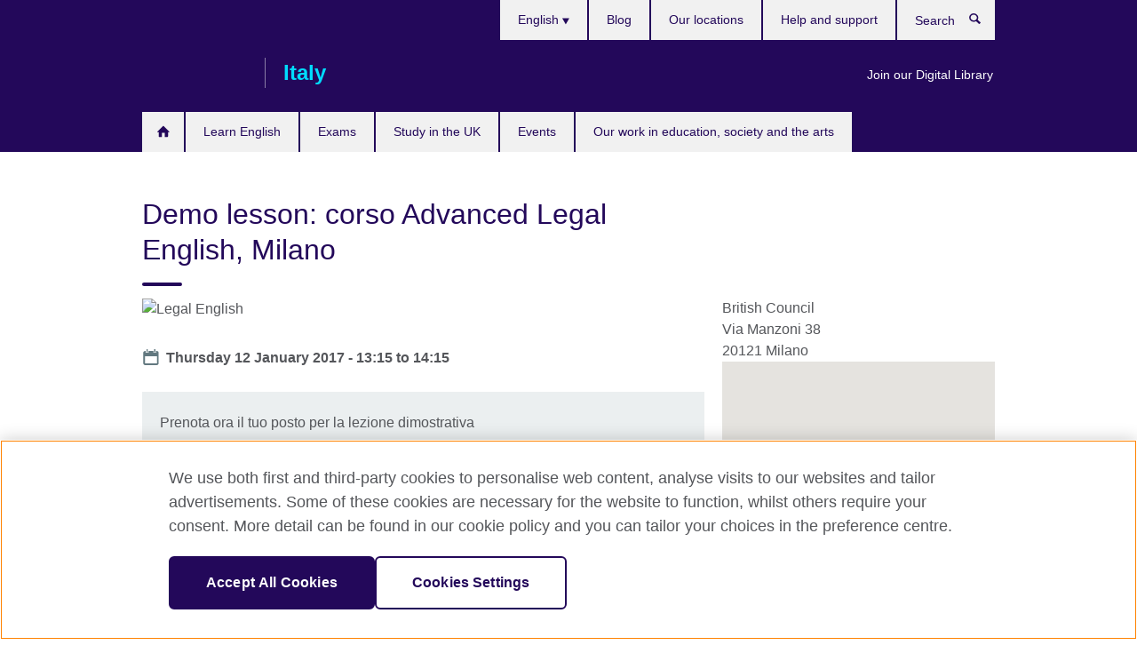

--- FILE ---
content_type: text/html; charset=utf-8
request_url: https://www.britishcouncil.it/en/events/demo-lesson-corso-advanced-legal-english-milano
body_size: 9511
content:
<!DOCTYPE html>
<html lang="en"
      dir="ltr"
      class="ltr">
<head>
  <!--[if IE]><![endif]-->
<meta http-equiv="Content-Type" content="text/html; charset=utf-8" />
<script> dataLayer = [{"pageTitle":"Demo lesson: corso Advanced Legal English, Milano","pageCategory":"event"}] </script>
<!-- OneTrust Cookies Consent Notice start -->
    <script>window.dataLayer = window.dataLayer || []; function gtag(){dataLayer.push(arguments);} gtag("set", "developer_id.dNzMyY2", true); gtag("consent", "default", {"analytics_storage": "denied"}); gtag("consent", "default", {"ad_storage": "denied"}); gtag("consent", "default", {"ad_personalization": "denied"}); gtag("consent", "default", {"ad_user_data": "denied"});</script>
	<script src="https://cdn.cookielaw.org/scripttemplates/otSDKStub.js" data-document-language="true"
	type="text/javascript" charset="UTF-8" data-domain-script="7fe113f7-7a8a-437b-bc1b-685dfcdc9dd8"></script>
	<script type="text/javascript">
	function OptanonWrapper() { }
	</script><!-- OneTrust Cookies Consent Notice end --><!-- Google Tag Manager -->
<script>
  (function (w,d,s,l,i) {
w[l] = w[l]||[];w[l].push({'gtm.start':new Date().getTime(),event:'gtm.js'});var f = d.getElementsByTagName(s)[0],j = d.createElement(s),dl = l != 'dataLayer' ? '&l=' + l : '';j.async = true;j.src = '//www.googletagmanager.com/gtm.js?id=' + i + dl;f.parentNode.insertBefore(j,f);})(window,document,'script','dataLayer','GTM-X6TP');
</script>
<!-- End Google Tag Manager -->
<meta name="WT.sp" content="Italy" />
<link href="https://www.britishcouncil.it/en/events/demo-lesson-corso-advanced-legal-english-milano" rel="alternate"  hreflang="x-default" /><link href="https://www.britishcouncil.it/events/demo-lesson-corso-advanced-legal-english-milano" rel="alternate" hreflang="it-IT" />
<link href="https://www.britishcouncil.it/en/events/demo-lesson-corso-advanced-legal-english-milano" rel="alternate" hreflang="en-IT" />
<meta property="og:image" content="https://www.britishcouncil.it/sites/default/files/english-legal.jpg" />
<link rel="shortcut icon" href="https://www.britishcouncil.it/profiles/solas2/themes/solas_ui/favicon.ico" type="image/vnd.microsoft.icon" />
<meta name="description" content="Corso accreditato da parte dell’Ordine degli Avvocati di Milano: Advanced Legal English 14 crediti" />
<link rel="canonical" href="https://www.britishcouncil.it/en/events/demo-lesson-corso-advanced-legal-english-milano" />
<meta name="twitter:dnt" content="on" />
  <title>Demo lesson: corso Advanced Legal English, Milano | British Council</title>
  <meta http-equiv="X-UA-Compatible" content="IE=edge">
  <meta name="HandheldFriendly" content="True">
  <meta name="MobileOptimized" content="320">
  <meta name="viewport" content="width=device-width, initial-scale=1.0">
  <!-- iOS -->
  <link rel="apple-touch-icon" sizes="76x76"
        href="/profiles/solas2/themes/solas_ui/favicons/touch-icon-ipad.png">
  <link rel="apple-touch-icon" sizes="180x180"
        href="/profiles/solas2/themes/solas_ui/favicons/apple-touch-icon.png">
  <!-- Safari -->
  <link rel="mask-icon" color="#23085a"
        href="/profiles/solas2/themes/solas_ui/favicons/safari-pinned-tab.svg">
  <!-- Android -->
  <link rel="shortcut icon" sizes="192x192"
        href="/profiles/solas2/themes/solas_ui/favicons/android-chrome-192x192.png">
  <!-- Microsoft -->
  <meta name="msapplication-TileColor" content="#23085a">
  <meta name="msapplication-config" content="/favicons/browserconfig.xml">
  <meta name="theme-color" content="#ffffff">
  <meta http-equiv="cleartype" content="on">
  <link type="text/css" rel="stylesheet" href="/sites/default/files/advagg_css/css__gUwrWmDSCYDpNT-ZgT90lg3qnBO5bhMRTuszI3FZdGE__NddIO3YqwbFuLJ1SpObv95pgccLJqWX0xe4khRt6KhE__p74xwzPlwh7CY3oHXFV5qhCHaxRBBLqXn8aQFu-9pLM.css" media="all" />
<link type="text/css" rel="stylesheet" href="https://sui.britishcouncil.org/2.1.0/css/bc-theme.css" media="all" />
<link type="text/css" rel="stylesheet" href="/sites/default/files/advagg_css/css__ipcL2kjM1W7TEQxBvt0-cnkt99qSZYBNKSI2ykeHx_I___lCpcDe6n2ZcEFjmFmOn5mswrV6tkeHW2Q2ZlubIdY8__p74xwzPlwh7CY3oHXFV5qhCHaxRBBLqXn8aQFu-9pLM.css" media="all" />
  <script src="/sites/default/files/advagg_js/js__XKqiBvZcB9K0EtZgl_-1bz5LyPEH_u8ah8XcuScspq8__2YujpmtfV0cviqjpUJ84wujhW7ha_JqiXl85CalCQYI__p74xwzPlwh7CY3oHXFV5qhCHaxRBBLqXn8aQFu-9pLM.js"></script>
<script src="/sites/default/files/advagg_js/js__YT6D1B_BKxvm6JCH_t9sZNI5L6yITa_DlU5QcSlOkAU__OXobH7d1IP1o3WABlniIrU_-pcJacVSIPUv9bpD-6pQ__p74xwzPlwh7CY3oHXFV5qhCHaxRBBLqXn8aQFu-9pLM.js"></script>
<script src="/sites/default/files/advagg_js/js__M7e6Ey_aUcI73wypDYkhHVl87sFZzDDYq_haqtRJfnE__jCDCpE6OeR7H4TS9az9610UGeYXO0_I5IvdZRsNNrUg__p74xwzPlwh7CY3oHXFV5qhCHaxRBBLqXn8aQFu-9pLM.js"></script>
<script src="//maps.google.com/maps/api/js?key=AIzaSyCaot_vEl5pGDJ35FbtR19srhUErCdgR9k"></script>
<script src="//www.google.com/jsapi"></script>
<script src="/sites/default/files/advagg_js/js__wRlYfEmJm6hjfvuapzq0pNOWP4LXmYMTM_tG7fZ_Bso__BsaKROlqVoH1U-25O4BHSOvj0FOd9mpaW6cDEgy8HfE__p74xwzPlwh7CY3oHXFV5qhCHaxRBBLqXn8aQFu-9pLM.js"></script>
<script src="/sites/default/files/advagg_js/js__8P-A628TjkVaWCsCKOrzna9OCN-rc39C6C5trp5RFPc__D6lH7qBKCon04HbHf8blti--3zoDsh24nnLyNcZuprw__p74xwzPlwh7CY3oHXFV5qhCHaxRBBLqXn8aQFu-9pLM.js"></script>
<script>
<!--//--><![CDATA[//><!--
jQuery.extend(Drupal.settings, {"basePath":"\/","pathPrefix":"en\/","setHasJsCookie":0,"ajaxPageState":{"theme":"solas_ui","theme_token":"QeQ_IsJcsXpjqy2LF5Tb2gJPfxV8XmDMr9ztyhf4Y7k","css":{"modules\/system\/system.base.css":1,"modules\/field\/theme\/field.css":1,"profiles\/solas2\/modules\/contrib\/gathercontent\/css\/gathercontent_style.css":1,"modules\/node\/node.css":1,"profiles\/solas2\/modules\/contrib\/relation_add\/relation_add.css":1,"profiles\/solas2\/modules\/custom\/webtrends_simple\/webtrends_data_display\/css\/webtrends_data_display.css":1,"profiles\/solas2\/modules\/contrib\/views\/css\/views.css":1,"https:\/\/sui.britishcouncil.org\/2.1.0\/css\/bc-theme.css":1,"profiles\/solas2\/modules\/contrib\/ctools\/css\/ctools.css":1,"profiles\/solas2\/modules\/custom\/solas_admin\/solas_admin_menu\/solas_admin_menu.css":1,"modules\/locale\/locale.css":1,"profiles\/solas2\/modules\/contrib\/addressfield\/addressfield.css":1,"profiles\/solas2\/modules\/contrib\/geolocation\/modules\/geolocation_googlemaps\/geolocation_googlemaps.css":1,"profiles\/solas2\/modules\/contrib\/date\/date_api\/date.css":1,"public:\/\/rrssb\/rrssb.6cac7107.css":1,"profiles\/solas2\/libraries\/rrssb-plus\/css\/rrssb.css":1,"profiles\/solas2\/themes\/solas_ui\/css\/solas-ui-overrides.css":1,"profiles\/solas2\/themes\/solas_ui\/css\/solas-ui-widgets.css":1,"profiles\/solas2\/themes\/solas_ui\/css\/solas-ui-admin.css":1,"profiles\/solas2\/themes\/solas_ui\/css\/solas-ui-integration.css":1},"js":{"profiles\/solas2\/modules\/contrib\/geolocation\/modules\/geolocation_googlemaps\/geolocation_googlemaps_dynamic_formatter.js":1,"https:\/\/sui.britishcouncil.org\/2.1.0\/scripts\/main.js":1,"profiles\/solas2\/themes\/solas_ui\/js\/init.js":1,"profiles\/solas2\/themes\/solas_ui\/js\/ajax.js":1,"profiles\/solas2\/themes\/solas_ui\/js\/listings.js":1,"profiles\/solas2\/themes\/solas_ui\/js\/filters.js":1,"profiles\/solas2\/themes\/solas_ui\/js\/forms.js":1,"profiles\/solas2\/themes\/solas_ui\/js\/maps.js":1,"profiles\/solas2\/themes\/solas_ui\/js\/bookeo.js":1,"profiles\/solas2\/themes\/solas_ui\/js\/icon-insertion.js":1,"profiles\/solas2\/themes\/solas_ui\/js\/libs\/jquery.validate.min.js":1,"profiles\/solas2\/themes\/solas_ui\/js\/menus.js":1,"profiles\/solas2\/themes\/bootstrap\/js\/bootstrap.js":1,"profiles\/solas2\/modules\/contrib\/jquery_update\/replace\/jquery\/1.8\/jquery.min.js":1,"misc\/jquery-extend-3.4.0.js":1,"misc\/jquery-html-prefilter-3.5.0-backport.js":1,"misc\/jquery.once.js":1,"misc\/drupal.js":1,"misc\/form-single-submit.js":1,"profiles\/solas2\/modules\/contrib\/entityreference\/js\/entityreference.js":1,"profiles\/solas2\/modules\/features\/solas_ct_event\/js\/solas_ct_event.js":1,"profiles\/solas2\/modules\/custom\/solas_field_formatters\/solas_ff_exams_widget\/js\/solas_ff_exams_widget.js":1,"profiles\/solas2\/modules\/custom\/webtrends_simple\/webtrends_data_display\/js\/webtrends_data_display.js":1,"\/\/maps.google.com\/maps\/api\/js?key=AIzaSyCaot_vEl5pGDJ35FbtR19srhUErCdgR9k":1,"\/\/www.google.com\/jsapi":1,"profiles\/solas2\/modules\/contrib\/field_group\/field_group.js":1,"profiles\/solas2\/modules\/contrib\/rrssb\/rrssb.init.js":1,"profiles\/solas2\/libraries\/rrssb-plus\/js\/rrssb.min.js":1}},"better_exposed_filters":{"views":{"solas_news_alerts":{"displays":{"news_alert":{"filters":[]}}},"promos_test_revs":{"displays":{"block":{"filters":[]}}},"promo_sbar_revs":{"displays":{"block":{"filters":[]}}},"event_sidebar":{"displays":{"event_location":{"filters":[]},"event_partners":{"filters":[]}}}}},"addSuiIcons":{"accessibility_text":"Opens in a new tab or window."},"isFront":false,"geolocationGooglemaps":{"formatters":{"e_8180i_177":{"settings":{"map_dimensions":"270x270","marker_icon":"","map_scrollwheel":0,"map_maptype":"roadmap","map_zoomlevel":"12","map_width":"300px","map_height":"300px","map_imageformat":"png8","field_delimiter":"","api_key":"AIzaSyCaot_vEl5pGDJ35FbtR19srhUErCdgR9k"},"deltas":{"d_0":{"lat":"45.4708756","lng":"9.19405729999994"}}}}},"urlIsAjaxTrusted":{"\/en\/search":true},"googleMapsApi":{"key":"AIzaSyCaot_vEl5pGDJ35FbtR19srhUErCdgR9k"},"field_group":{"fieldset":"full","div":"full"},"rrssb":{"size":"","shrink":"","regrow":"","minRows":"","maxRows":"","prefixReserve":"","prefixHide":"","alignRight":0},"solas_ct_webform":{"serverMaxFileSize":67108864,"currentTheme":"solas_ui"},"password":{"strengthTitle":"Password compliance:"},"type":"setting","bootstrap":{"anchorsFix":"0","anchorsSmoothScrolling":"0","formHasError":1,"popoverEnabled":"0","popoverOptions":{"animation":1,"html":0,"placement":"right","selector":"","trigger":"click","triggerAutoclose":1,"title":"","content":"","delay":0,"container":"body"},"tooltipEnabled":"0","tooltipOptions":{"animation":1,"html":0,"placement":"auto left","selector":"","trigger":"hover focus","delay":0,"container":"body"}}});
//--><!]]>
</script>

<script>(window.BOOMR_mq=window.BOOMR_mq||[]).push(["addVar",{"rua.upush":"false","rua.cpush":"false","rua.upre":"false","rua.cpre":"false","rua.uprl":"false","rua.cprl":"false","rua.cprf":"false","rua.trans":"","rua.cook":"false","rua.ims":"false","rua.ufprl":"false","rua.cfprl":"false","rua.isuxp":"false","rua.texp":"norulematch","rua.ceh":"false","rua.ueh":"false","rua.ieh.st":"0"}]);</script>
                              <script>!function(e){var n="https://s.go-mpulse.net/boomerang/";if("False"=="True")e.BOOMR_config=e.BOOMR_config||{},e.BOOMR_config.PageParams=e.BOOMR_config.PageParams||{},e.BOOMR_config.PageParams.pci=!0,n="https://s2.go-mpulse.net/boomerang/";if(window.BOOMR_API_key="GFYB7-E28QN-UXTEV-T9AT2-PFUUJ",function(){function e(){if(!o){var e=document.createElement("script");e.id="boomr-scr-as",e.src=window.BOOMR.url,e.async=!0,i.parentNode.appendChild(e),o=!0}}function t(e){o=!0;var n,t,a,r,d=document,O=window;if(window.BOOMR.snippetMethod=e?"if":"i",t=function(e,n){var t=d.createElement("script");t.id=n||"boomr-if-as",t.src=window.BOOMR.url,BOOMR_lstart=(new Date).getTime(),e=e||d.body,e.appendChild(t)},!window.addEventListener&&window.attachEvent&&navigator.userAgent.match(/MSIE [67]\./))return window.BOOMR.snippetMethod="s",void t(i.parentNode,"boomr-async");a=document.createElement("IFRAME"),a.src="about:blank",a.title="",a.role="presentation",a.loading="eager",r=(a.frameElement||a).style,r.width=0,r.height=0,r.border=0,r.display="none",i.parentNode.appendChild(a);try{O=a.contentWindow,d=O.document.open()}catch(_){n=document.domain,a.src="javascript:var d=document.open();d.domain='"+n+"';void(0);",O=a.contentWindow,d=O.document.open()}if(n)d._boomrl=function(){this.domain=n,t()},d.write("<bo"+"dy onload='document._boomrl();'>");else if(O._boomrl=function(){t()},O.addEventListener)O.addEventListener("load",O._boomrl,!1);else if(O.attachEvent)O.attachEvent("onload",O._boomrl);d.close()}function a(e){window.BOOMR_onload=e&&e.timeStamp||(new Date).getTime()}if(!window.BOOMR||!window.BOOMR.version&&!window.BOOMR.snippetExecuted){window.BOOMR=window.BOOMR||{},window.BOOMR.snippetStart=(new Date).getTime(),window.BOOMR.snippetExecuted=!0,window.BOOMR.snippetVersion=12,window.BOOMR.url=n+"GFYB7-E28QN-UXTEV-T9AT2-PFUUJ";var i=document.currentScript||document.getElementsByTagName("script")[0],o=!1,r=document.createElement("link");if(r.relList&&"function"==typeof r.relList.supports&&r.relList.supports("preload")&&"as"in r)window.BOOMR.snippetMethod="p",r.href=window.BOOMR.url,r.rel="preload",r.as="script",r.addEventListener("load",e),r.addEventListener("error",function(){t(!0)}),setTimeout(function(){if(!o)t(!0)},3e3),BOOMR_lstart=(new Date).getTime(),i.parentNode.appendChild(r);else t(!1);if(window.addEventListener)window.addEventListener("load",a,!1);else if(window.attachEvent)window.attachEvent("onload",a)}}(),"".length>0)if(e&&"performance"in e&&e.performance&&"function"==typeof e.performance.setResourceTimingBufferSize)e.performance.setResourceTimingBufferSize();!function(){if(BOOMR=e.BOOMR||{},BOOMR.plugins=BOOMR.plugins||{},!BOOMR.plugins.AK){var n=""=="true"?1:0,t="",a="aokrzbax24f6s2lnmxjq-f-72579c322-clientnsv4-s.akamaihd.net",i="false"=="true"?2:1,o={"ak.v":"39","ak.cp":"35045","ak.ai":parseInt("251977",10),"ak.ol":"0","ak.cr":9,"ak.ipv":4,"ak.proto":"h2","ak.rid":"b5581a13","ak.r":48121,"ak.a2":n,"ak.m":"b","ak.n":"essl","ak.bpcip":"3.149.28.0","ak.cport":60098,"ak.gh":"23.62.38.230","ak.quicv":"","ak.tlsv":"tls1.3","ak.0rtt":"","ak.0rtt.ed":"","ak.csrc":"-","ak.acc":"","ak.t":"1768777171","ak.ak":"hOBiQwZUYzCg5VSAfCLimQ==dTdG7mI7GW6SqoHcN1u8cmjTkvGX4bKVga14mVyqRgh/TdB3wISAwUmy43Y6mrP9CEz2v9nEoYo5qoRrLpbOLRmo3tDlThYMfl2XklIfFmdtS+atI421ThE+IVtv4DlyJ29e1L7fC8O3/vTnvSPxyxeBMsPaT9WD5Bf67VP7bsqS2Nc6TAgUgdRZgFBhGz5nQUTpW/QPnJ8lpMLe0WkN7CdDYjm2EzvSH6UsGWe5lL83RK17HMTFtyrOxT+c0P8ga+ZymEpsQ61FBfiZVKJD7vEJpppOeG0ikXhgRdumVlYYM9bWN7q3Y43WUcRR38Zt3lSg8pLBUIZawq2dnIiOtu/czPybaghwH6v9us5N/CgFQ/KKL9LK9k+uAGdXRp0DFfx9xsUe74IC6WFydKqGRE2cHbV2B1fqz6PALj81Urg=","ak.pv":"653","ak.dpoabenc":"","ak.tf":i};if(""!==t)o["ak.ruds"]=t;var r={i:!1,av:function(n){var t="http.initiator";if(n&&(!n[t]||"spa_hard"===n[t]))o["ak.feo"]=void 0!==e.aFeoApplied?1:0,BOOMR.addVar(o)},rv:function(){var e=["ak.bpcip","ak.cport","ak.cr","ak.csrc","ak.gh","ak.ipv","ak.m","ak.n","ak.ol","ak.proto","ak.quicv","ak.tlsv","ak.0rtt","ak.0rtt.ed","ak.r","ak.acc","ak.t","ak.tf"];BOOMR.removeVar(e)}};BOOMR.plugins.AK={akVars:o,akDNSPreFetchDomain:a,init:function(){if(!r.i){var e=BOOMR.subscribe;e("before_beacon",r.av,null,null),e("onbeacon",r.rv,null,null),r.i=!0}return this},is_complete:function(){return!0}}}}()}(window);</script></head>
<body
  class="page-node-8180 node-type-event i18n-en" >
  <!-- Google Tag Manager -->
<noscript>
<iframe src="//www.googletagmanager.com/ns.html?id=GTM-X6TP&pageTitle=Demo%20lesson%3A%20corso%20Advanced%20Legal%20English%2C%20Milano&pageCategory=event" height="0" width="0" style="display:none;visibility:hidden"></iframe>
</noscript>
<!-- End Google Tag Manager -->
  <div id="skip-link">
    <a href="#main-content"
       class="element-invisible element-focusable">Skip to main content</a>
  </div>
<header role="banner" class="navbar bc-navbar-default bc-navbar-has-support-area">
  <div class="container">
    <h2 class="navbar-header">
      <div class="navbar-brand">
                  <a class="bc-brand-logo"
             href="/en">British Council</a>
                                          <span class="bc-brand-slogan">Italy</span>
              </div>
    </h2>

          <div class="bc-btn-navbar-group" role="group" aria-label="navbar-group">
        <button type="button" class="btn btn-default bc-menu-toggle" data-target=".mega-menu .navbar-nav">
          Menu          <div class="menu-icon">
            <span></span>
            <span></span>
            <span></span>
            <span></span>
          </div>
        </button>
      </div>
    
          <nav role="navigation" class="mega-menu">
                  <ul class="nav navbar-nav bc-primary-nav bc-navbar-nav-has-home-icon"><li class="first leaf"><a href="/en" title="">Homepage</a></li>
<li class="expanded"><a href="/en/english" title="Learn English">Learn English</a><ul class="dropdown-menu"><li class="first collapsed"><a href="/en/english/courses-children">English courses for kids and teens</a></li>
<li class="collapsed"><a href="/en/english/courses-adults">English for adults</a></li>
<li class="last leaf"><a href="/en/english/training-services">Training for companies and educational institutions</a></li>
</ul></li>
<li class="expanded"><a href="/en/exam" title="English language international qualifications, tests and exams">Exams</a><ul class="dropdown-menu"><li class="first collapsed"><a href="/en/exam/ielts">Take IELTS with the British Council in Italy</a></li>
<li class="collapsed"><a href="/en/exam/ielts/uk-visas-immigration">IELTS tests for UK Visas and Immigration</a></li>
<li class="collapsed"><a href="/en/exam/aptis-esol">Aptis ESOL</a></li>
<li class="collapsed"><a href="/en/exam/school-university/english-assessment-schools" title="">English assessment for schools</a></li>
<li class="collapsed"><a href="/en/exam/professional-university" title="Find out how to take an exam with us">Professional and university exams</a></li>
<li class="collapsed"><a href="/en/exam/school-university" title="Engage with us">Information for schools, universities and institutions</a></li>
<li class="last collapsed"><a href="/en/exam/why">Why take an exam with the British Council?</a></li>
</ul></li>
<li class="expanded"><a href="/en/study-uk">Study in the UK</a><ul class="dropdown-menu"><li class="first leaf"><a href="/en/study-uk/why-study-in-the-UK">Why study in the UK?</a></li>
<li class="leaf"><a href="/en/study-uk/scholarship-and-funding">Scholarships and funding</a></li>
<li class="leaf"><a href="/en/study-uk/great-scholarships">GREAT Scholarships</a></li>
<li class="leaf"><a href="/en/study-uk/living-and-studying-uk">Living and studying in the UK</a></li>
<li class="leaf"><a href="/en/study-uk/alumni-awards">Alumni Awards</a></li>
<li class="leaf"><a href="/en/study-uk/alumni-uk">Alumni UK network</a></li>
<li class="leaf"><a href="/en/study-uk/find-a-uk-education-adviser">Find a UK education adviser</a></li>
<li class="last leaf"><a href="/en/study-uk/studying-for-a-uk-degree-outside-the-uk">Studying for a UK degree outside the UK</a></li>
</ul></li>
<li class="collapsed"><a href="/en/events" title="Events in Italy">Events</a></li>
<li class="last collapsed"><a href="/en/programmes">Our work in education, society and the arts</a></li>
</ul>                          <ul class="bc-navbar-support">
                          <li class="hidden-xs hidden-sm">
                <nav>
                  
  <div class="sr-only">Choose your language</div>

<ul class="nav navbar-nav bc-navbar-lang-switcher">
  <li class="dropdown">
    <a href="#" class="bc-dropdown-toggle">
      English      <svg class="bc-svg bc-svg-down-dir" aria-hidden="true">
  <use xlink:href="#icon-down-dir"></use>
</svg>
    </a>
    <div class="item-list"><ul class="dropdown-menu"><li class="list-item-class first"><a href="/events/demo-lesson-corso-advanced-legal-english-milano">Italiano</a></li>
<li class="list-item-class active last"><a href="/en/events/demo-lesson-corso-advanced-legal-english-milano" class="active">English</a></li>
</ul></div>  </li>
</ul>
                </nav>
              </li>
                                      <li class="bc-promo-links">
                <ul class="nav navbar-nav"><li class="first last leaf"><a href="/en/programmes/digital-library" title="">Join our Digital Library</a></li>
</ul>              </li>
                                      <li>
                <ul class="nav navbar-nav"><li class="first leaf"><a href="https://www.britishcouncil.it/blog" title="">Blog</a></li>
<li class="leaf"><a href="/en/about/contact">Our locations</a></li>
<li class="last leaf"><a href="https://www.britishcouncil.it/en/help" title="">Help and support</a></li>
</ul>              </li>
                                      <li>
                <a data-target=".bc-navbar-search" class="bc-btn-search bc-search-toggle">
                  <svg class="bc-svg bc-svg-search" aria-hidden="true">
  <use xlink:href="#icon-search"></use>
</svg>
                  Show search                </a>
                <div class="bc-navbar-search">
                  

<form action="/en/search" method="get" id="views-exposed-form-elastic-search-search-blk" accept-charset="UTF-8"><div>
<div class="input-group">
            <label class="sr-only" for="edit-search-api-views-fulltext">
        Search      </label>
        <div class="form-item-search-api-views-fulltext form-group">
 <input placeholder="Search" class="form-control form-text" type="text" id="edit-search-api-views-fulltext" name="search_api_views_fulltext" value="" size="30" maxlength="128" />
</div>
    <span class="input-group-btn">
    <button type="submit" id="edit-submit-elastic-search" name="" value="Search" class="btn btn-primary form-submit form-submit">Search</button>
  </span>
</div>
</div></form>                  <a href="#navbar-search-form" class="bc-btn-close bc-search-toggle" data-target=".bc-navbar-search">
                    <svg class="bc-svg bc-svg-cross" aria-hidden="true">
  <use xlink:href="#icon-cross"></use>
</svg>
                    Close search                  </a>
                </div>
              </li>
                                      <li class="hidden-md hidden-lg">
                
  <div class="sr-only">Choose your language</div>

<ul class="nav navbar-nav bc-navbar-lang-switcher">
  <li class="dropdown">
    <a href="#" class="bc-dropdown-toggle">
      English      <svg class="bc-svg bc-svg-down-dir" aria-hidden="true">
  <use xlink:href="#icon-down-dir"></use>
</svg>
    </a>
    <div class="item-list"><ul class="dropdown-menu"><li class="list-item-class first"><a href="/events/demo-lesson-corso-advanced-legal-english-milano">Italiano</a></li>
<li class="list-item-class active last"><a href="/en/events/demo-lesson-corso-advanced-legal-english-milano" class="active">English</a></li>
</ul></div>  </li>
</ul>
              </li>
                      </ul>
              </nav>
    
      </div>
</header>


<div class="main-container container">

  
  
        
  
  
  
      <div class="page-header">
      <div class="row">
        <div class="col-xs-12 col-md-8">
                    <h1>Demo lesson: corso Advanced Legal English, Milano</h1>
                  </div>
      </div>
    </div>
  
  
  
  <div class="row">
    
    <section role="main" class="col-xs-12 col-md-8">
      <a id="main-content"></a>

      
            
  


  
<!--Field name: field_generic_media-->
  <figure class="bc-item"><figure class="bc-media-detail">
  
<!--Field name: field_image-->
  <img class="img-responsive bc-landscape lazyload blur-up" width="630" height="354" alt="Legal English" src="https://www.britishcouncil.it/sites/default/files/styles/bc-landscape-100x56/public/english-legal.jpg?itok=WQi1hYpY" data-sizes="auto" data-srcset="https://www.britishcouncil.it/sites/default/files/styles/bc-landscape-270x152/public/english-legal.jpg?itok=Zqe3XdEA 270w, https://www.britishcouncil.it/sites/default/files/styles/bc-landscape-300x169/public/english-legal.jpg?itok=NRYZsUox 300w, https://www.britishcouncil.it/sites/default/files/styles/bc-landscape-630x354/public/english-legal.jpg?itok=9t7Wz66P 630w, https://www.britishcouncil.it/sites/default/files/styles/bc-landscape-800x450/public/english-legal.jpg?itok=BTW8lgZ9 800w, https://www.britishcouncil.it/sites/default/files/styles/bc-landscape-950x534/public/english-legal.jpg?itok=hJbYyLiP 950w, https://www.britishcouncil.it/sites/default/files/styles/bc-landscape-1280x720/public/english-legal.jpg?itok=As9iOJVQ 1280w, https://www.britishcouncil.it/sites/default/files/styles/bc-landscape-1440x810/public/english-legal.jpg?itok=HIqKBQ9S 1440w" />  </figure>
</figure>
<dl class="bc-svg-dl">
<dt><svg class="bc-svg bc-svg-calendar aria-hidden="true"><use xlink:href="#icon-calendar"></use></svg><span class="sr-only">Date</span></dt>
<dd>
<!--Field name: field_event_date-->
  <span  class="date-display-single">Thursday 12 January 2017 - <span  class="date-display-range"><span  class="date-display-start">13:15</span> to <span  class="date-display-end">14:15</span></span></span></dd>
</dl>
  <aside class="panel panel-highlight"><div class="panel-body"><p>Prenota ora il tuo posto per la lezione dimostrativa</p><div class="text-center">
<!--Field name: field_generic_cta_link-->
  <a href="http://bookeo.com/britishcouncilmilan?category=22164FWTY13E9E7959C6" class="btn btn-primary btn-md">Prenota online</a></div></div></aside>
  <!--Field name: body-->
  <div class="bc-body-text"><p>Giovedì 12 gennaio 2017, ore 13.15-14.10 si svolgerà la presentazione del corso di inglese legale.</p>
<p><strong>Corso accreditato da parte dell’Ordine degli Avvocati di Milano: </strong><strong>Advanced Legal English 14 crediti</strong></p>
<p>I nostri corsi di Legal English sono rivolti ad avvocati, praticanti e a coloro che operano nel settore legale. Hanno come obiettivo quello di migliorare le abilità di comunicazione nell’interazione, scritta e parlata, con clienti e partner.</p>
<p>Le lezioni, attentamente progettate, vi aiuteranno a sviluppare il vocabolario e il linguaggio utile a diverse specializzazioni. Migliorerete la vostra capacità di gestione o partecipazione a riunioni, di scrittura di email e report e di comunicazione con i clienti, anche al telefono.</p>
<p><strong>L'incontro si svolge al British Council, Via Manzoni 38.</strong></p>
<p> </p></div>












<div class="rrssb"><div class="rrssb-prefix">Share this</div><ul class="rrssb-buttons"><li class="rrssb-email"><a href="mailto:?subject=Demo%20lesson%3A%20corso%20Advanced%20Legal%20English%2C%20Milano&body=https%3A%2F%2Fwww.britishcouncil.it%2Fen%2Fevents%2Fdemo-lesson-corso-advanced-legal-english-milano" ><span class="rrssb-icon"></span><span class="rrssb-text">Email</span></a></li><li class="rrssb-facebook"><a href="https://www.facebook.com/sharer/sharer.php?u=https%3A%2F%2Fwww.britishcouncil.it%2Fen%2Fevents%2Fdemo-lesson-corso-advanced-legal-english-milano" class="popup"><span class="rrssb-icon"></span><span class="rrssb-text">Facebook</span></a></li><li class="rrssb-twitter"><a href="https://twitter.com/intent/tweet?text=Demo%20lesson%3A%20corso%20Advanced%20Legal%20English%2C%20Milano&url=https%3A%2F%2Fwww.britishcouncil.it%2Fen%2Fevents%2Fdemo-lesson-corso-advanced-legal-english-milano" class="popup"><span class="rrssb-icon"></span><span class="rrssb-text">Twitter</span></a></li><li class="rrssb-linkedin"><a href="https://www.linkedin.com/shareArticle?mini=true&url=https%3A%2F%2Fwww.britishcouncil.it%2Fen%2Fevents%2Fdemo-lesson-corso-advanced-legal-english-milano&title=Demo%20lesson%3A%20corso%20Advanced%20Legal%20English%2C%20Milano" class="popup"><span class="rrssb-icon"></span><span class="rrssb-text">Linkedin</span></a></li></ul></div>    </section>

          <section class="col-xs-12 col-md-4 bc-col-sidebar" role="complementary">
        
  


<div class="view-event-sidebar view view-event-sidebar view-id-event_sidebar view-display-id-event_location view-dom-id-3412ae2364144335dc219464823f2bbc">
        
  
  
      
    
  
      <div class="street-block"><div class="thoroughfare">British Council</div>
<div class="premise">Via Manzoni 38</div></div>
<div class="addressfield-container-inline locality-block country-IT"><span class="postal-code">20121</span> <span class="locality">Milano</span></div>      <div id="geolocation-googlemaps-dynamic-e_8180i_177-d_0" class="geolocation-map geolocation-googlemaps-dynamic"  style="width:300px;height:300px;"></div>
    
  
  
  
  
  
  </div>





<div class="bg-theme has-padding margin-bottom-20 full-width-xs clearfix sbar-revs">
        
      
  
      <div class="field-content">
<aside class="bc-link-panel-text">
    <a    href="/en/english/register">

    <span class="bc-svg-circle"><svg class="bc-svg bc-svg-info" aria-hidden="true">
  <use xlink:href="#icon-info"></use>
</svg>
</span>
    <h2 class="bc-link-panel-text-title">
<!--Field name: title_field-->
  Do you want to register for our English courses?          </h2>
          <p class="bc-link-panel-text-desc"><!--Field name: field_promotion_summary-->
  <span class="bc-body-text">To enrol on a course you need to take a level test first. Book your level test now. </span>
</p>
      </a>
</aside>
</div>  
  
  </div>
      </section>  <!-- /#sidebar-second -->
      </div>

  
  
</div>


<footer class="bc-footer">
  <div class="container">
    <div class="row">

              <div class="col-xs-12 col-md-9 col-lg-9">
                                <nav><ul class="bc-footer-nav"><li class="first expanded"><a href="/en/about" title="About British Council Italy">About British Council Italy</a><ul><li class="first leaf"><a href="/en/about/what-we-do" title="What we do">What we do</a></li>
<li class="leaf"><a href="/en/about/history" title="Our history">Our history</a></li>
<li class="leaf"><a href="/en/about/british-council-italy-celebrating-80-years-cultural-connections">British Council Italy: Celebrating 80 Years of Cultural Connections</a></li>
<li class="leaf"><a href="/en/about/facts" title="Child Protection">Child Protection</a></li>
<li class="leaf"><a href="/en/about/equal-opportunities" title="Equal opportunity and diversity">Equal opportunity and diversity</a></li>
<li class="leaf"><a href="/en/about/our-media-coverage" title="Our media coverage">Our media coverage</a></li>
<li class="leaf"><a href="/en/about/press" title="Press">Press</a></li>
<li class="leaf"><a href="/en/newsletter" title="">Newsletter</a></li>
<li class="collapsed"><a href="/en/about/careers" title="Careers">Careers</a></li>
<li class="last leaf"><a href="/en/make-complaint">Make a complaint</a></li>
</ul></li>
<li class="expanded"><a href="/en/partnerships">Partnerships</a><ul><li class="first leaf"><a href="/en/partnerships/why-partner">Why partner with us?</a></li>
<li class="collapsed"><a href="/en/partnerships/success-stories" title="Success stories">Success stories</a></li>
<li class="leaf"><a href="/en/partnerships/our-partners">Who we work with</a></li>
<li class="collapsed"><a href="/en/partnerships/human-stories">Human Stories</a></li>
<li class="last leaf"><a href="https://www.britishcouncil.org/work/affiliate?country=it" title="">Affiliate marketing</a></li>
</ul></li>
<li class="last expanded"><a href="/en/exam" title="">English Exams</a><ul><li class="first leaf"><a href="/en/exam/aptis-esol" title="">Aptis ESOL</a></li>
<li class="leaf"><a href="/en/exam/ielts" title="">IELTS</a></li>
<li class="last leaf"><a href="/en/exam/professional-university" title="">Professional and University Exams</a></li>
</ul></li>
</ul></nav>
                                      </div>
      
              <div class="col-xs-12 col-md-3 col-lg-3">
                              <div class="h3 bc-social-media-title">Connect with us</div><ul class="bc-social-media"><li class="first leaf"><a href="https://www.facebook.com/britishcouncilitaly" title="Opens in a new tab or window." target="_blank">Facebook Italy <svg class="bc-svg bc-svg-popup"  aria-label="Opens in a new tab or window.">
  <use xlink:href="#icon-popup"></use>
</svg>
</a></li>
<li class="leaf"><a href="https://twitter.com/itBritish" title="Opens in a new tab or window." target="_blank">Twitter <svg class="bc-svg bc-svg-popup"  aria-label="Opens in a new tab or window.">
  <use xlink:href="#icon-popup"></use>
</svg>
</a></li>
<li class="leaf"><a href="https://www.youtube.com/user/bcitaly " title="Opens in a new tab or window." target="_blank">YouTube <svg class="bc-svg bc-svg-popup"  aria-label="Opens in a new tab or window.">
  <use xlink:href="#icon-popup"></use>
</svg>
</a></li>
<li class="leaf"><a href="https://www.tiktok.com/@britishcouncilenglish" title="Opens in a new tab or window." target="_blank">TikTok <svg class="bc-svg bc-svg-popup"  aria-label="Opens in a new tab or window.">
  <use xlink:href="#icon-popup"></use>
</svg>
</a></li>
<li class="last leaf"><a href="https://www.britishcouncil.it/rss.xml" class="" title="Opens in a new tab or window." target="_blank">RSS <svg class="bc-svg bc-svg-popup"  aria-label="Opens in a new tab or window.">
  <use xlink:href="#icon-popup"></use>
</svg>
</a></li>
</ul>                  </div>
      
              <div class="col-xs-12 col-md-12 col-lg-12">
          <hr class="bc-footer-main-hr-lg">
                              <ul class="bc-site-links"><li class="first leaf"><a href="https://www.britishcouncil.org" title="">British Council global</a></li>
<li class="leaf"><a href="/en/about/privacy-terms" title="">Privacy and terms</a></li>
<li class="leaf"><a href="https://www.britishcouncil.org/accessibility" title="">Accessibility</a></li>
<li class="leaf"><a href="/en/cookies" title="">Cookies</a></li>
<li class="leaf"><a href="/en/sitemap" title="">Sitemap</a></li>
<li class="last leaf"><a href="https://www.britishcouncil.it/en/help" title="">Help and support</a></li>
</ul>                  </div>
      
    </div><!-- /row -->

          <div class="bc-copyright">
        

<div>&#169; 2026 British Council</div><p>The United Kingdom’s international organisation for cultural relations and educational opportunities. A registered charity: 209131 (England and Wales) SC037733 (Scotland)</p>      </div>
    
  </div>
</footer>
<script src="/sites/default/files/advagg_js/js__a4jvD2WUof-YePGh_5E2PyfVS9JFDQ--JwqXavTFnVE__Dwzd4s4tNET-qQTAdLIO2P7KJln1OcPDWEf_txRSNqs__p74xwzPlwh7CY3oHXFV5qhCHaxRBBLqXn8aQFu-9pLM.js"></script>
<script defer="defer" src="https://sui.britishcouncil.org/2.1.0/scripts/main.js"></script>
<script src="/sites/default/files/advagg_js/js__edkPe8YHVhDrSNMLE8TvABtIodwPC0x0-SxOTx4ycOY__irHHxZVVEENhvOG8NpxhyoW4QD6BbNNtRz5aDqJ7mQw__p74xwzPlwh7CY3oHXFV5qhCHaxRBBLqXn8aQFu-9pLM.js"></script>
</body>
</html>
